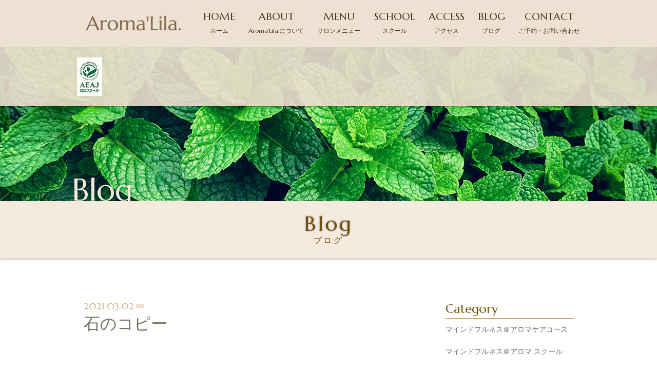

--- FILE ---
content_type: text/html; charset=UTF-8
request_url: https://aromalila.com/%E7%9F%B3%E3%81%AE%E3%82%B3%E3%83%94%E3%83%BC-2/
body_size: 7064
content:
<!DOCTYPE html>
<html dir="ltr" lang="ja">
<head>
<meta charset="UTF-8">
	<meta name="viewport" content="width=1350">
	<meta name="format-detection" content="telephone=no">


<link rel="icon" href="https://aromalila.com/2020/wp-content/themes/025/favicon.ico" type="image/x-icon" />
<link rel="shortcut icon" href="https://aromalila.com/2020/wp-content/themes/025/favicon.png" />

<!--[if lt IE 9]>
<script src="https://aromalila.com/2020/wp-content/themes/025/js/html5.js"></script>
<script src="https://aromalila.com/2020/wp-content/themes/025/js/css3-mediaqueries.js"></script>
<![endif]-->

<link rel="stylesheet" href="https://aromalila.com/2020/wp-content/themes/025/style.css" type="text/css" media="all">
<link href="https://fonts.googleapis.com/css?family=Marcellus" rel="stylesheet">
<script src="https://aromalila.com/2020/wp-content/themes/025/js/jquery.min.js"></script>
<script type="text/javascript" src="https://aromalila.com/2020/wp-content/themes/025/js/slick.js"></script>
<script src="https://aromalila.com/2020/wp-content/themes/025/js/smooth-scroll.js"></script>
<script src="https://code.jquery.com/ui/1.11.4/jquery-ui.min.js"></script>

		<!-- All in One SEO 4.1.0.3 -->
		<title>石のコピー | Aroma'Lila.</title>
		<link rel="canonical" href="https://aromalila.com/%e7%9f%b3%e3%81%ae%e3%82%b3%e3%83%94%e3%83%bc-2/" />
		<meta property="og:site_name" content="Aroma&#039;Lila. |" />
		<meta property="og:type" content="article" />
		<meta property="og:title" content="石のコピー | Aroma&#039;Lila." />
		<meta property="og:url" content="https://aromalila.com/%e7%9f%b3%e3%81%ae%e3%82%b3%e3%83%94%e3%83%bc-2/" />
		<meta property="article:published_time" content="2021-03-02T04:51:25Z" />
		<meta property="article:modified_time" content="2021-03-02T04:51:25Z" />
		<meta name="twitter:card" content="summary" />
		<meta name="twitter:domain" content="aromalila.com" />
		<meta name="twitter:title" content="石のコピー | Aroma&#039;Lila." />
		<meta name="google" content="nositelinkssearchbox" />
		<script type="application/ld+json" class="aioseo-schema">
			{"@context":"https:\/\/schema.org","@graph":[{"@type":"WebSite","@id":"https:\/\/aromalila.com\/#website","url":"https:\/\/aromalila.com\/","name":"Aroma'Lila.","publisher":{"@id":"https:\/\/aromalila.com\/#organization"}},{"@type":"Organization","@id":"https:\/\/aromalila.com\/#organization","name":"Aroma'Lila.","url":"https:\/\/aromalila.com\/"},{"@type":"BreadcrumbList","@id":"https:\/\/aromalila.com\/%e7%9f%b3%e3%81%ae%e3%82%b3%e3%83%94%e3%83%bc-2\/#breadcrumblist","itemListElement":[{"@type":"ListItem","@id":"https:\/\/aromalila.com\/#listItem","position":"1","item":{"@id":"https:\/\/aromalila.com\/#item","name":"\u30db\u30fc\u30e0","description":"\u516b\u738b\u5b50\u5e02\u306e\u30db\u30ea\u30b9\u30c6\u30a3\u30c3\u30af\u30fb\u30a2\u30ed\u30de\u30b5\u30ed\u30f3&\u30b9\u30af\u30fc\u30eb\u3002\u30a2\u30ed\u30de\u30c6\u30e9\u30d4\u30fc\u30fb\u30ea\u30d5\u30ec\u30af\u30bd\u30ed\u30b8\u30fc\u30fb\u30a2\u30ed\u30de\u30db\u30c3\u30c8\u30b9\u30c8\u30fc\u30f3\u30fb\u30a2\u30ed\u30de\u30d5\u30a7\u30a4\u30b7\u30e3\u30eb\u30fb\u30d8\u30c3\u30c9\u30de\u30c3\u30b5\u30fc\u30b8\u30fb\u6574\u4f53\u306a\u3069\u3092\u81ea\u7531\u306b\u7d44\u307f\u5408\u308f\u305b\u305f\u30aa\u30f3\u30ea\u30fc\u30ef\u30f3\u306e\u65bd\u8853\u3067\u3001\u69d8\u3005\u306a\u304a\u60a9\u307f\u3092\u89e3\u6c7a\u3057\u3066\u3044\u307e\u3059\uff01","url":"https:\/\/aromalila.com\/"},"nextItem":"https:\/\/aromalila.com\/%e7%9f%b3%e3%81%ae%e3%82%b3%e3%83%94%e3%83%bc-2\/#listItem"},{"@type":"ListItem","@id":"https:\/\/aromalila.com\/%e7%9f%b3%e3%81%ae%e3%82%b3%e3%83%94%e3%83%bc-2\/#listItem","position":"2","item":{"@id":"https:\/\/aromalila.com\/%e7%9f%b3%e3%81%ae%e3%82%b3%e3%83%94%e3%83%bc-2\/#item","name":"\u77f3\u306e\u30b3\u30d4\u30fc","url":"https:\/\/aromalila.com\/%e7%9f%b3%e3%81%ae%e3%82%b3%e3%83%94%e3%83%bc-2\/"},"previousItem":"https:\/\/aromalila.com\/#listItem"}]},{"@type":"Person","@id":"https:\/\/aromalila.com\/author\/aromalila\/#author","url":"https:\/\/aromalila.com\/author\/aromalila\/","name":"aromalila","image":{"@type":"ImageObject","@id":"https:\/\/aromalila.com\/%e7%9f%b3%e3%81%ae%e3%82%b3%e3%83%94%e3%83%bc-2\/#authorImage","url":"https:\/\/secure.gravatar.com\/avatar\/10cf027668ea378c04d6e8c53e0de4b98004d62e8da3be86781ca6a8dc26d82e?s=96&d=mm&r=g","width":"96","height":"96","caption":"aromalila"}},{"@type":"ItemPage","@id":"https:\/\/aromalila.com\/%e7%9f%b3%e3%81%ae%e3%82%b3%e3%83%94%e3%83%bc-2\/#itempage","url":"https:\/\/aromalila.com\/%e7%9f%b3%e3%81%ae%e3%82%b3%e3%83%94%e3%83%bc-2\/","name":"\u77f3\u306e\u30b3\u30d4\u30fc | Aroma'Lila.","inLanguage":"ja","isPartOf":{"@id":"https:\/\/aromalila.com\/#website"},"breadcrumb":{"@id":"https:\/\/aromalila.com\/%e7%9f%b3%e3%81%ae%e3%82%b3%e3%83%94%e3%83%bc-2\/#breadcrumblist"},"author":"https:\/\/aromalila.com\/%e7%9f%b3%e3%81%ae%e3%82%b3%e3%83%94%e3%83%bc-2\/#author","creator":"https:\/\/aromalila.com\/%e7%9f%b3%e3%81%ae%e3%82%b3%e3%83%94%e3%83%bc-2\/#author","datePublished":"2021-03-02T04:51:25+09:00","dateModified":"2021-03-02T04:51:25+09:00"}]}
		</script>
		<script type="text/javascript" >
			window.ga=window.ga||function(){(ga.q=ga.q||[]).push(arguments)};ga.l=+new Date;
			ga('create', "UA-9500210-3", 'auto');
			ga('send', 'pageview');
		</script>
		<script async src="https://www.google-analytics.com/analytics.js"></script>
		<!-- All in One SEO -->

<link rel="alternate" title="oEmbed (JSON)" type="application/json+oembed" href="https://aromalila.com/wp-json/oembed/1.0/embed?url=https%3A%2F%2Faromalila.com%2F%25e7%259f%25b3%25e3%2581%25ae%25e3%2582%25b3%25e3%2583%2594%25e3%2583%25bc-2%2F" />
<link rel="alternate" title="oEmbed (XML)" type="text/xml+oembed" href="https://aromalila.com/wp-json/oembed/1.0/embed?url=https%3A%2F%2Faromalila.com%2F%25e7%259f%25b3%25e3%2581%25ae%25e3%2582%25b3%25e3%2583%2594%25e3%2583%25bc-2%2F&#038;format=xml" />
<style id='wp-img-auto-sizes-contain-inline-css' type='text/css'>
img:is([sizes=auto i],[sizes^="auto," i]){contain-intrinsic-size:3000px 1500px}
/*# sourceURL=wp-img-auto-sizes-contain-inline-css */
</style>
<style id='wp-block-library-inline-css' type='text/css'>
:root{--wp-block-synced-color:#7a00df;--wp-block-synced-color--rgb:122,0,223;--wp-bound-block-color:var(--wp-block-synced-color);--wp-editor-canvas-background:#ddd;--wp-admin-theme-color:#007cba;--wp-admin-theme-color--rgb:0,124,186;--wp-admin-theme-color-darker-10:#006ba1;--wp-admin-theme-color-darker-10--rgb:0,107,160.5;--wp-admin-theme-color-darker-20:#005a87;--wp-admin-theme-color-darker-20--rgb:0,90,135;--wp-admin-border-width-focus:2px}@media (min-resolution:192dpi){:root{--wp-admin-border-width-focus:1.5px}}.wp-element-button{cursor:pointer}:root .has-very-light-gray-background-color{background-color:#eee}:root .has-very-dark-gray-background-color{background-color:#313131}:root .has-very-light-gray-color{color:#eee}:root .has-very-dark-gray-color{color:#313131}:root .has-vivid-green-cyan-to-vivid-cyan-blue-gradient-background{background:linear-gradient(135deg,#00d084,#0693e3)}:root .has-purple-crush-gradient-background{background:linear-gradient(135deg,#34e2e4,#4721fb 50%,#ab1dfe)}:root .has-hazy-dawn-gradient-background{background:linear-gradient(135deg,#faaca8,#dad0ec)}:root .has-subdued-olive-gradient-background{background:linear-gradient(135deg,#fafae1,#67a671)}:root .has-atomic-cream-gradient-background{background:linear-gradient(135deg,#fdd79a,#004a59)}:root .has-nightshade-gradient-background{background:linear-gradient(135deg,#330968,#31cdcf)}:root .has-midnight-gradient-background{background:linear-gradient(135deg,#020381,#2874fc)}:root{--wp--preset--font-size--normal:16px;--wp--preset--font-size--huge:42px}.has-regular-font-size{font-size:1em}.has-larger-font-size{font-size:2.625em}.has-normal-font-size{font-size:var(--wp--preset--font-size--normal)}.has-huge-font-size{font-size:var(--wp--preset--font-size--huge)}.has-text-align-center{text-align:center}.has-text-align-left{text-align:left}.has-text-align-right{text-align:right}.has-fit-text{white-space:nowrap!important}#end-resizable-editor-section{display:none}.aligncenter{clear:both}.items-justified-left{justify-content:flex-start}.items-justified-center{justify-content:center}.items-justified-right{justify-content:flex-end}.items-justified-space-between{justify-content:space-between}.screen-reader-text{border:0;clip-path:inset(50%);height:1px;margin:-1px;overflow:hidden;padding:0;position:absolute;width:1px;word-wrap:normal!important}.screen-reader-text:focus{background-color:#ddd;clip-path:none;color:#444;display:block;font-size:1em;height:auto;left:5px;line-height:normal;padding:15px 23px 14px;text-decoration:none;top:5px;width:auto;z-index:100000}html :where(.has-border-color){border-style:solid}html :where([style*=border-top-color]){border-top-style:solid}html :where([style*=border-right-color]){border-right-style:solid}html :where([style*=border-bottom-color]){border-bottom-style:solid}html :where([style*=border-left-color]){border-left-style:solid}html :where([style*=border-width]){border-style:solid}html :where([style*=border-top-width]){border-top-style:solid}html :where([style*=border-right-width]){border-right-style:solid}html :where([style*=border-bottom-width]){border-bottom-style:solid}html :where([style*=border-left-width]){border-left-style:solid}html :where(img[class*=wp-image-]){height:auto;max-width:100%}:where(figure){margin:0 0 1em}html :where(.is-position-sticky){--wp-admin--admin-bar--position-offset:var(--wp-admin--admin-bar--height,0px)}@media screen and (max-width:600px){html :where(.is-position-sticky){--wp-admin--admin-bar--position-offset:0px}}
/*wp_block_styles_on_demand_placeholder:6971cc5dbac79*/
/*# sourceURL=wp-block-library-inline-css */
</style>
<style id='classic-theme-styles-inline-css' type='text/css'>
/*! This file is auto-generated */
.wp-block-button__link{color:#fff;background-color:#32373c;border-radius:9999px;box-shadow:none;text-decoration:none;padding:calc(.667em + 2px) calc(1.333em + 2px);font-size:1.125em}.wp-block-file__button{background:#32373c;color:#fff;text-decoration:none}
/*# sourceURL=/wp-includes/css/classic-themes.min.css */
</style>
<link rel='stylesheet' id='wp-pagenavi-css' href='https://aromalila.com/2020/wp-content/plugins/wp-pagenavi/pagenavi-css.css?ver=2.70' type='text/css' media='all' />
<link rel="https://api.w.org/" href="https://aromalila.com/wp-json/" /><link rel="alternate" title="JSON" type="application/json" href="https://aromalila.com/wp-json/wp/v2/media/1025" /><style>
main article.course.f_box.f_res.scroll.active div.col.w45l div.price.gf {
text-align:left !important;
}

</style></head>
<body>
<header class="">
		<section class="gf navigation">
		<nav class="menu f_box f_h_sb f_center f_wrap ">
			<a href="https://aromalila.com/" class="logo"><img src="https://aromalila.com/2020/wp-content/themes/025/img/logo_b.png" alt="Aroma&#039;Lila."></a>
			<a href="https://aromalila.com/">HOME<br><span>ホーム</span></a>
			<a href="https://aromalila.com/about">ABOUT<br><span>Aroma'Lila.について</span></a>
			<a href="https://aromalila.com/menu" >MENU<br><span>サロンメニュー</span></a>
			<a href="https://aromalila.com/2021/02/03/911/" >SCHOOL<br><span>スクール</span></a>
			<a href="https://aromalila.com/access">ACCESS<br><span>アクセス</span></a>
			<a href="https://aromalila.com/blog">BLOG<br><span>ブログ</span></a>
			<a href="https://aromalila.com/contact">CONTACT<br><span>ご予約・お問い合わせ</span></a>
			<a href="https://www.aromakankyo.or.jp/" target="_blank" rel="nofollow noopener"><img src="https://aromalila.com/2020/wp-content/themes/025/img/aeaj_logo_green.jpg" alt="AEAJ認定スクール"></a>
		</nav>
	</section>
	<div class="sp navi">
		<nav class="button f_box">
		<a href="https://aromalila.com/contact" class="gf">CONTACT<br><span>Webからのお問い合わせ</span></a>
			<!--<a href="tel: 090-3543-4557" class="">TEL<br><span>お電話でのお問い合わせ</span></a>-->
			<div class="toggle tc  f_box f_cc">
				<button class="hamburger hamburger--spin" type="button" id="toggle">
					<span class="hamburger-box">
						<span class="hamburger-inner"></span>
					</span>
				</button>
			</div>
		</nav>
	</div>
</header><main>
<section id="kv">
<figure>
	<picture>
	<source media="(min-width: 768px)" srcset="https://aromalila.com/2020/wp-content/themes/025/img/blog/kv.png" alt="">
	<source media="(max-width: 768px)" srcset="https://aromalila.com/2020/wp-content/themes/025/img/blog/kvsp.png" alt="">
	<img src="https://aromalila.com/2020/wp-content/themes/025/img/blog/kvsp.png" alt="">
	</picture>
</figure>
<h2 class="gf f_box f_end">Blog</h2>
</section>
<h2 class="title gf">Blog<br><span>ブログ</span></h2>
<section id="post" class="single">
	<div class="blankx2"></div>
	<article class="f_box f_h_sa f_wrap">
		<div class="col w66 scroll" data-type="up">

	<p class="f_box f_center">
		<span class="date gf">2021.03.02</span><span class="category"></span>
	</p>
	<h1 class="tl">石のコピー</h1>
	<div class="content">
			
	<!-- SEOブログ記事テンプレート -->
	<style>
.tableTtl {
	font-size:18px;
	font-weight:bold;
	margin-bottom:1em;
	margin-top:3em;
}

.tableContents {
	padding:15px;
	background:#eee;
	margin-bottom:30px;
}

.tableContents li {
	margin-bottom:15px;
}

.tableContents li:last-child {
	margin-bottom:0;
}

.tableContents li a {
	text-decoration:underline;
	font-size:14px;
}

.tableContents li a:hover {
	text-decoration:none;
}

.seoTtl01 {
	font-size:20px;
	border-bottom:1px solid #ccc;
	margin-bottom:1em;
	margin-top:3em;
	font-weight:bold;
	text-align:left;
	line-height:1.4  !important;
}

.seoTtl02 {
	padding:10px;
	background:#eee;
	margin-bottom:1em;
	font-weight:bold;
	margin-top:1.5em;
	text-align:left;
}

.seoTtl01 + .seoTtl02 {
	margin-top:0.5em !important;
}

.seoImg {
	margin-bottom:1em;
	max-width:100%;
	height:auto;
}

.seoLinks {
	margin-top:0.5em;
	margin-bottom:2em;
}

.seoLinks a {
	text-decoration:underline;
}

.seoLinks a:hover {
	text-decoration:none;
	font-weight:bold;
}

.seoText {
	word-break: normal;
	word-wrap: break-word;
	line-height:2;
	font-size:14px;
	margin-bottom:1.5em;
	text-align:left;
}

.seoText  b {
	font-weight:bold;
}

.seoBlockH3 {
	padding-left:2.5em;
}

#seoAnchor {
	padding-top:100px;
	margin-top:-100px;
}

@media screen and (max-width: 770px) {
	.tableTtl {
	font-size:16px;
	}
	
	.tableContents li a {
	font-size:13px;
	font-weight:bold;
	}

	.seoTtl01 {
	font-size:16px;
	}
	
	.seoText {
	word-break: normal;
	word-wrap: break-word;
	
	line-height:2;
	font-size:14px;
}

	.seoBlockH3 {
	padding-left:0.5em;
	}
	
	.tableContents .seoBlockH3 a {
		font-weight:normal;
	}
}
</style>





	<!-- SEOブログ記事テンプレート -->
	
	</div>
			<div class="snsWrap">
				<div class="snsWrapTtl"><span class="en">SHARE</span><br>シェアする</div>
				[addtoany]			</div>

			<div class="blankx2"></div>

			<div class="single_paging f_box f_h_sb">
							
										&nbsp;
			
						</div>
			<div class="blank"></div>
			<div class="f_box f_h_center">
				<a href="https://aromalila.com/blog/" class="btn main opp">ブログ一覧へ戻る</a>
			</div>
			<div class="blankx2"></div>
		</div>
		<div class="side col w25 scroll" data-type="up">
			<div id="category">
				<h3 class="gf">Category</h3>
<ul>
<li>
<a href="https://aromalila.com/category/aroma/" class="f_box trans">
マインドフルネス＠アロマケアコース</a></li>
<li>
<a href="https://aromalila.com/category/school/" class="f_box trans">
マインドフルネス＠アロマ スクール</a></li>
<li>
<a href="https://aromalila.com/category/option/" class="f_box trans">
オーダーメイド施術/オプションメニュー</a></li>
<li>
<a href="https://aromalila.com/category/%e3%81%9d%e3%81%ae%e4%bb%96%e3%81%ae%e3%83%a1%e3%83%8b%e3%83%a5%e3%83%bc/" class="f_box trans">
その他のメニュー</a></li>
<li>
<a href="https://aromalila.com/category/aeaj/" class="f_box trans">
日本アロマ環境協会(AEAJ)認定教室</a></li>
<li>
<a href="https://aromalila.com/category/profile/" class="f_box trans">
プロフィール</a></li>
<li>
<a href="https://aromalila.com/category/menopause/" class="f_box trans">
更年期・スローエイジング</a></li>
<li>
<a href="https://aromalila.com/category/cold/" class="f_box trans">
冷え・むくみ</a></li>
<li>
<a href="https://aromalila.com/category/anxiety/" class="f_box trans">
心の不安・イライラ</a></li>
<li>
<a href="https://aromalila.com/category/essentialoil/" class="f_box trans">
精油のこと</a></li>
<li>
<a href="https://aromalila.com/category/natural/" class="f_box trans">
ナチュラルビューティースタイル</a></li>
<li>
<a href="https://aromalila.com/category/selfcare/" class="f_box trans">
セルフケア</a></li>
<li>
<a href="https://aromalila.com/category/news/" class="f_box trans">
お知らせ</a></li>
<li>
<a href="https://aromalila.com/category/campaign/" class="f_box trans">
キャンペーン</a></li>
<li>
<a href="https://aromalila.com/category/blog/" class="f_box trans">
ブログ</a></li>
<li>
<a href="https://aromalila.com/category/voice/" class="f_box trans">
お客様の声</a></li>
</ul>			</div>
			<div class="blank"></div>
			<div id="recent">
				<h3 class="gf">New Article</h3>
<ul>
		<li>
		<a href="https://aromalila.com/2021/02/03/%e3%83%9e%e3%82%a4%e3%83%b3%e3%83%89%e3%83%95%e3%83%ab%e3%83%8d%e3%82%b9%ef%bc%a0%e3%82%a2%e3%83%ad%e3%83%9e%e3%82%b1%e3%82%a2%e3%82%b3%e3%83%bc%e3%82%b9%e3%80%80%e8%a9%b3%e7%b4%b0/" class="f_box f_column">
			<p class="f_box f_center"><span class="date gf">2021.02.03</span><span class="category">マインドフルネス＠アロマケアコース</span></p>
			<p>マインドフルネス＠アロマケア コース</p>
		</a>
	</li>
		<li>
		<a href="https://aromalila.com/2025/05/21/aeaj%e8%aa%8d%e5%ae%9a%e3%82%a2%e3%83%ad%e3%83%9e%e3%83%86%e3%83%a9%e3%83%94%e3%83%bc%e3%82%a4%e3%83%b3%e3%82%b9%e3%83%88%e3%83%a9%e3%82%af%e3%82%bf%e3%83%bc%e3%83%bb%e3%82%a2%e3%83%ad%e3%83%9e/" class="f_box f_column">
			<p class="f_box f_center"><span class="date gf">2025.05.21</span><span class="category">日本アロマ環境協会(AEAJ)認定教室</span></p>
			<p>AEAJ認定アロマテラピーインストラクター・アロマセラピスト共通学科試験を目指す方へ</p>
		</a>
	</li>
		<li>
		<a href="https://aromalila.com/2023/10/30/%e7%a7%bb%e8%bb%a2%e3%81%ae%e3%81%8a%e7%9f%a5%e3%82%89%e3%81%9b__trashed/" class="f_box f_column">
			<p class="f_box f_center"><span class="date gf">2023.10.30</span><span class="category">ブログ</span></p>
			<p>移転のお知らせ</p>
		</a>
	</li>
		<li>
		<a href="https://aromalila.com/2022/04/28/%e3%83%9e%e3%82%bf%e3%83%8b%e3%83%86%e3%82%a3%e3%83%bc/" class="f_box f_column">
			<p class="f_box f_center"><span class="date gf">2022.04.28</span><span class="category">その他のメニュー</span></p>
			<p>マタニティー</p>
		</a>
	</li>
		</ul>			</div>
			<!-- 月別アーカイブ
			<div class="blank"></div>
			<div id="archive">
							</div>
			-->
		</div>
	</article>
</section>
<div class="blankx2"></div>
</main>
<div class="tr pageTop">
	<a href="#toTop" class="toTop"><img src="https://aromalila.com/2020/wp-content/themes/025/img/toTop.png"  alt=""></a>
</div>

<script type="text/javascript" src="https://aromalila.com/2020/wp-content/themes/025/js/script.js"></script>

<!-- Footer CTA -->
<div id="cta" class="scroll" data-type="up">
<section class="cta">
	<article class="tc white min">
	<div class="blank"></div>
		<h3>ご予約・お問い合わせ</h3>
		<p>ご予約・お問い合わせは<br class="sp">コンタクトフォームより承ります。<br />
		</p>
		
		<div class="blank"></div>
		<article class="f_box f_cc">
			<a href="https://aromalila.com/contact" class="btn main w">CONTACT &gt;</a>
		</article>
	<div class="blankx2"></div>
	</article>
</section></div>
<footer >
<section class="f_box f_cc">
	<nav class="menu f_box f_wrap min"><p>|</p>
		<a href="https://aromalila.com/"><span class="gf sp">HOME<br></span>ホーム</a><p>|</p>
		<a href="https://aromalila.com/about"><span class="gf sp">ABOUT<br></span>Aroma'Lila.について</a><p>|</p>
		<a href="https://aromalila.com/menu"><span class="gf sp">MENU<br></span>サロンメニュー</a><p>|</p>
		<a href="https://aromalila.com/2021/02/03/911/"><span class="gf sp">SCHOOL<br></span>スクール</a><p>|</p>
		<a href="https://aromalila.com/access"><span class="gf sp">ACCESS<br></span>アクセス</a><p>|</p>
		<a href="https://aromalila.com/blog"><span class="gf sp">BLOG<br></span>ブログ</a><p>|</p>
		<a href="https://aromalila.com/contact"><span class="gf sp">CONTACT<br></span>ご予約・お問い合わせ</a><p>|</p>
	</nav>
</section>
<div class="blank"></div>
<section>
	<article class="f_box f_res f_center f_end">
		<div class="tc col">
			<img src="https://aromalila.com/2020/wp-content/themes/025/img/logo_b.png" width="130" alt="Aroma&#039;Lila.">
		</div>
		<address class=" col w65 f_box">
			<div class="access w50 col">
				<p>〒193-0834　東京都八王子市東浅川町
			</div>
			<div class="bannerWrap w50">
				<a href="https://www.aromakankyo.or.jp/" target="_blank" rel="nofollow noopener"><img src="https://aromalila.com/2020/wp-content/themes/025/img/banner.jpg" alt="AEAJ認定スクール"></a>
			</div>
		</address>
		<div class="tc social col w15 order_top">
			<a href="https://www.instagram.com/aroma.lila/" target="_blank" class="instagram">
			</a><a href="https://www.facebook.com/satsuki.k.takagi" target="_blank" class="facebook">
			</a>			
		</div>
	</article>
	<p class="copy">&copy; 2020 Aroma'Lila.</p>
</section>
</footer>
<script type="speculationrules">
{"prefetch":[{"source":"document","where":{"and":[{"href_matches":"/*"},{"not":{"href_matches":["/2020/wp-*.php","/2020/wp-admin/*","/2020/wp-content/uploads/*","/2020/wp-content/*","/2020/wp-content/plugins/*","/2020/wp-content/themes/025/*","/*\\?(.+)"]}},{"not":{"selector_matches":"a[rel~=\"nofollow\"]"}},{"not":{"selector_matches":".no-prefetch, .no-prefetch a"}}]},"eagerness":"conservative"}]}
</script>
</body>
</html>

--- FILE ---
content_type: text/css
request_url: https://aromalila.com/2020/wp-content/themes/025/style.css
body_size: 10448
content:
@charset "utf-8";
/*
Theme Name: リラクゼーション
Theme URI: http://wordpress.org/
Description: リラクゼーション
Author: リラクゼーション
Version: 1.0
License: GNU General Public License
License URI: license.txt
Tags: リラクゼーション
*/
@import url("css/sanitize.css");
@import url("css/hamburgers.css");
@import url("css/icon.css");
@import url("css/slick.css");
:root {
	font-size:62.5%;
	color:#736d5f;
	background:#ffffff;
}
* {
	margin:0;
	padding: 0;
	outline:none;
	-webkit-tap-highlight-color: rgba(255,255,255,0.5);
}
html,body{
	font-size: 14px;
	font-size: 1.4rem;
	width: 100%;
	overflow-x:hidden;
}
body {
	font-family: '游ゴシック体', 'Yu Gothic',  'メイリオ', 'Meiryo', 'ヒラギノ角ゴシック Pro', 'Hiragino Kaku Gothic Pro',  'Osaka', 'ＭＳ Ｐゴシック', 'MS PGothic', 'sans-serif';
	line-height: 180%;
}
.min {
	font-family:"Times New Roman", "游明朝", YuMincho, "ヒラギノ明朝 ProN W3", "Hiragino Mincho ProN", "HG明朝E", "ＭＳ Ｐ明朝", "ＭＳ 明朝", serif;
}
.gf {
	letter-spacing:0em;
	font-family: 'Marcellus', 'sans-serif','游ゴシック体', 'Yu Gothic',  'メイリオ', 'Meiryo', 'ヒラギノ角ゴシック Pro', 'Hiragino Kaku Gothic Pro',  'Osaka', 'ＭＳ Ｐゴシック', 'MS PGothic';
}
/*****************************************************************************
common
*****************************************************************************/
.none {
	display:none;
}
a {
	text-decoration: none;
	color:inherit;
	cursor:pointer;
}
figure {
	margin:0;
}
li {
	list-style: none;
}
h1,h2,h3{
	position:relative;
	text-align:center;
	font-weight:normal;
	line-height:150%;
	margin:0;
}
hr {
	border:none;
	border-top:1px solid #dedede;
}
address {
	font-size:12px;
	font-size:1.2rem;
	font-style:normal;
	line-height:160%;
	width:100%;
	padding:1em 0;
}
address p {
	color:#383838;
}
.stress {
	color:#6e4e0a;
}
.shadow{
	box-shadow:0px 1px 1px 1px rgba(30,30,30,0.2);
}
.white {
	color:#ffffff;
}
.grd {
}
.col {
	height:auto;
}
.bold {
	font-weight: bold;
}
.tc {
	text-align:center;
}
.tl {
	text-align:left;
}
.tr {
	text-align:right;
}
.ib {
	display:inline-block;
}
.f_cc {
	display:-webkit-box;
	display:-ms-flexbox;
	display: -webkit-flex;
	display:flex;
	-webkit-box-pack: justify;
	-ms-flex-pack: justify;
	-webkit-justify-content: center;
	justify-content: center;
	-webkit-align-items: center;
	-ms-flex-align: center;
	align-items: center;
}
.none {
	display:none;
}
.f_box {
	display:-webkit-box;
	display:-ms-flexbox;
	display: -webkit-flex;
	display:flex;
}
.lh100 {
	line-height:100%;
}
.mr1 {
	margin-right:1em;
}
.mr2 {
	margin-right:2em;
}
.mb1 {
	margin-bottom:1em;
}
.mt1 {
	margin-top:1em;
}
.ma {
	margin-left:auto;
	margin-right:auto;
}
span.tri {
	display:block;
	-webkit-transform:scale(0.6) rotate(90deg);
			transform:scale(0.6) rotate(90deg);
}
/*****************************************************************************
button gimic
*****************************************************************************/
.btn.main  {
	display:block;
	position:relative;
	padding:0.5em;
	color:#ffffff;
	text-align:center;
	-webkit-transition:all 0.1s ease-in-out;
	-ms-transition:all 0.1s ease-in-out;
			transition:all 0.1s ease-in-out;
	max-width:300px;
	width:100%;
	box-shadow: 0 0 0 1px #ffffff, 0 0 0 4px #876a49;
	background: #876a49;
	margin:0 0.5em;
}
.btn.main.w {
	font-size:18px;
	font-size:1.8rem;
	color:#876a49;
	box-shadow: 0 0 0 1px #876a49, 0 0 0 4px #ffffff;
	background: #ffffff;
	margin:0;
}
.btn.main.b {
	color:#ffffff;
	background: #00479d;
}
.btn.main:hover, a.btn.main.opp:hover {
	opacity:0.6;
}
.btn.main:hover:after, a.btn.main.opp:hover:after {
	color:#ffffff;
}
.btn.main.blog {
	width:100%;
}

.btn.main.contact {
	margin:0 0.5em;
}

.toTop {
	position:fixed;
	width:60px;
	height:60px;
	z-index:99;
	display:none;
	text-align:center;
}
.toTop span {
	display:block;
	line-height:200%;
	-webkit-transform:rotate(-90deg) scaleX(0.5);
	transform:rotate(-90deg) scaleX(0.5);
	margin-right:3px;
}

.toTop {
	right:4em;
	bottom:5em;
}
@media screen and (max-width:768px){
	.toTop {
		right:1em;
	}
	.toTop	img {
		width:inherit;
	}
	.toTop.fix {
		position:absolute;
		bottom:1em;
	}
	.pageTop {
		position: relative;
		padding: 60px 0 0;
	}
	.btn.main.lead {
		margin:0 auto;
	}
}
/*****************************************************************************
	Header
*****************************************************************************/
header {
	width:100%;
	background:#ffffff;
}
header h1 {
	line-height:100%;
}
header .kv h1{
	position:absolute;
	left:0;
	top:0;
	width:100%;
	z-index:3;
	padding-top:1em;
}

@media screen and (max-width:768px) {
	header {
		padding:0;
		width:100%;
		z-index:100;
	}
	header .tel {
		width:65px;
		height:65px;
		background:#ef9595;
		padding:0;
	}
	header .toggle {
		width:65px;
		height:65px;
	}
	header section , header section article {
		height:100%;
		padding:0;
	}
	header .kv h1 img {
		max-width:220px;/*D250px*/
	}
	header .sp.navi {
		width:100%;
		position:fixed;
		bottom:0;
		left:0;
		z-index:100;
		background:#6e4e0a;
		height:65px;
	}
}
@media screen and (min-width:769px) {
	header {
		min-width:768px;
	}

	header nav > article {
		max-width:1000px;
		margin:0 auto;
		position:relative;
	}
	header nav {
		width:1000px;
		margin:0 auto;
	}
	header navigation {
		width:100%;
		position:relative;
	}
	header .navigation.active {
		width:100%;
		position:fixed;
		top:0;
		left:0;
		z-index:100;
	}
	/*D追記*/
	header .kv h1 img {
		max-width:300px;/*240px*/
	}
}

/*****************************************************************************
	Navigation / MENU
*****************************************************************************/
nav.menu {
	color:#4b351b;
}

/* SP Navigation */
@media screen and (max-width:768px){
	nav.menu {
		width:100%;
	}
	header nav.menu {
		position:fixed;
		left:0;
		bottom:0;
		z-index:99;
		background:#e8d7c7;
		color:#4b351b;
		line-height:150%;
	}
	nav.menu span {
		font-size: 12px;
		font-size: 1.2rem;
		line-height:100%;
	}
	nav.menu span.sp {
		font-size: 22px;
		font-size: 2.2rem;
	}
	header nav.menu {
		-webkit-transform:translate3d(0, 100%, 0) ;
				transform:translate3d(0, 100%, 0) ;
		/*-webkit-transform-origin:100% 0;
		-webkit-transform:scale3d(0, 1, 1) ;
				transform:scale3d(0, 1, 1) ;*/
	}
	header nav.menu.active {
		-webkit-transform:translate3d(0 , -65px, 0) ;
				transform:translate3d(0 , -65px, 0) ;
	}
	footer nav.menu a {
		font-size:12px;
		font-size:1.2rem;
	}
	nav.menu a{
		font-size: 22px;
		font-size: 2.2rem;
		display:block;
		width:100%;
		position:relative;
		padding:0.5em 0 0.5em 2em;
		border-top: 1px solid #4b351b;
	}
	footer nav.menu a {
		border:none;
		padding:1.5em 0 1.5em 2em;
		border-bottom: 1px solid #4b351b;
		line-height:150%;
	}
	nav.menu a.active, nav.menu a:hover{
		background:#dbc4a8;
		color:#ffffff;
	}
	nav.button a {
		padding:0.8em 0;
		color:#ffffff;
		flex-grow:1;
		text-align:center;
		font-size:18px;
		font-size:1.8rem;
		line-height:100%;
	}
	nav.button a span {
		font-size:10px;
		font-size:1.0rem;
	}
	nav.button a {
		border-right: 2px solid #ffffff;
	}
	nav.menu p {
		display:none;
	}
	header nav.menu .logo {
		display:none !important;
	}
}
/* PC Navigation */
@media screen and (min-width:769px){
	header nav .logo img {
		max-height:74px;/*D70px*/
	}
	header.home nav .logo {
		display:none;
	}
	nav.menu a{
		text-align:center;
		font-size:20px;
		font-size:2.0rem;
	}
	nav.menu a span{
		font-size:0.6em;
	}
	nav.menu a {
		padding:0.5em 1em;
	}
	.navigation.active nav.menu a:not(:first-child) {
		padding:1em .5em;
	}
	footer nav.menu a {
		font-size:14px;
		font-size:1.4rem;
		padding:0 2em;
	}
	nav.menu a:hover {
		color:#ffffff;
	}
	footer nav {
		margin-top:1em;
	}
	footer nav a {
		padding:0.2em 2.7em;
	}
	footer nav.menu a:hover {
		background:rgba(210, 190, 162, 0.5);
	}
}

/*****************************************************************************
	Key Visual
*****************************************************************************/
#kv img{
	width:100%;
}
#kv {
	position:relative;
	z-index:2;
}
#kv > h2 {
	width:100%;
	height:100%;
	margin:-0.7em auto 0 auto;
	text-align:left;
	color:#f4eadd;
	line-height:70%;
	width:1000px;
	font-size:60px;
	font-size:6.0rem;
	z-index:10;
}
#kv.index picture div{
	position:absolute;
	width:100%;
	max-height:800px;
	height:100%;
	z-index:5;
}
#kv.index h2 {
	width:100%;
	max-width:1000px;
	color:#ffffff;
	text-align:center;
	margin:0 auto;
	font-size:20px;
	font-size:2.0rem;
	letter-spacing:0.2em;
	line-height:200%;
}
@media screen and (max-width:768px){
	#kv.index h2 {
		font-size:16px;
		font-size:1.6rem;
	}
	#kv > h2 {
		width:100%;
		font-size:40px;
		font-size:4.0rem;
	}
}

/*****************************************************************************
icon
*****************************************************************************/
.social {
	color: #6b4e22;
	font-size:36px;
	font-size:3.6rem;
}
.social a {
	position: relative;
	margin: auto 0.5rem;
	width: 36px;
	height: 36px;
	background-color: #6b4e22;
	display: inline-block;
	background-repeat: no-repeat;
	background-position: center center;
	background-size: 1.7rem;
}
.social a.twitter {
	background-image: url("./img/sns/twitter.png");
}
.social a.facebook {
	background-image: url("./img/sns/facebook.png");
}
.social a.instagram {
	background-image: url("./img/sns/instagram.png");
}
.social a.youtube {
	background-image: url("./img/sns/youtube.png");
}
.social img {
	max-width: 2rem;
/* 	margin-top: 0.7rem; */
}
/*****************************************************************************
	Map
*****************************************************************************/
.gmap {
	position:relative;
	width: 100%;
	height: 250px;
}
.gmap.index {
	height: 300px;
}
.gmap+a {
	display:block;
	padding:1em 2em;
	text-align:center;
	font-size:12px;
	font-size:1.2rem;
	margin:0 auto;
}
/*****************************************************************************
	Section / Article
*****************************************************************************/
section {
	position:relative;
}
section > article {
	width:100%;
	max-width:1000px;
	margin:0 auto;
}
article.concept > div{
	padding:4.5em 0;
}
article.concept > div.grd-r, article.concept > div.grd-l  {
	background:#ffffff;
}
article.course > div{
	padding:1.5em 0 0 0;
}
article.concept > div.grd-r::before {
content:"";
position:absolute;
z-index:-1;
right:25%;
top:0;
width:25%;
height:100%;
background: -moz-linear-gradient(left, rgba(255,255,255,1) 0%, rgba(255,255,255,0.9) 25%, rgba(255,255,255,0.9) 26%, rgba(255,255,255,0) 100%);
background: -webkit-linear-gradient(left, rgba(255,255,255,1) 0%,rgba(255,255,255,0.9) 25%,rgba(255,255,255,0.9) 26%,rgba(255,255,255,0) 100%);
background: linear-gradient(to right, rgba(255,255,255,1) 0%,rgba(255,255,255,0.9) 25%,rgba(255,255,255,0.9) 26%,rgba(255,255,255,0) 100%);
filter: progid:DXImageTransform.Microsoft.gradient( startColorstr='#ffffff', endColorstr='#00ffffff',GradientType=1 );
}
article.concept > div.grd-l::before {
content:"";
position:absolute;
z-index:-1;
left:25%;
top:0;
width:25%;
height:100%;
background: -moz-linear-gradient(left, rgba(255,255,255,0) 0%, rgba(255,255,255,0.9) 75%, rgba(255,255,255,0.9) 76%, rgba(255,255,255,1) 100%);
background: -webkit-linear-gradient(left, rgba(255,255,255,0) 0%,rgba(255,255,255,0.9) 75%,rgba(255,255,255,0.9) 26%,rgba(255,255,255,1) 100%);
background: linear-gradient(to right, rgba(255,255,255,0) 0%,rgba(255,255,255,0.9) 75%,rgba(255,255,255,0.9) 76%,rgba(255,255,255,1) 100%);
filter: progid:DXImageTransform.Microsoft.gradient( startColorstr='#00ffffff', endColorstr='#ffffff',GradientType=1 );
}

	div.lead {
		text-align: center;
	}
@media screen and (min-width:769px){
	main{
		padding-top:92px;
	}
	section > article.sub {
		width:940px;
		margin:0 auto;
	}
	article.lead {
		width:1280px;
		max-width:1280px;
		margin: auto;
	}
	section > article.course {
		margin-bottom: 80px;
	}
}
@media screen and (max-width:768px){
	section > article {
		width:100% !important;
		padding:0 1.2em;
	}
	article.lead {
		margin: auto;
		padding :0;
	}
	section.home {
		position:relative;
		margin-top:50px;
		height:auto;
	}
	article.concept > div.grd-l::before, article.concept > div.grd-r::before {
		content:none;
	}
	article.concept > div{
		padding:0;
	}
	article.about.concept p{
		margin-bottom:2em;
	}
	section > article.course {
		margin-bottom: 40px;
	}
}
/*****************************************************************************
	background
*****************************************************************************/
.bg_beige {
	background:#efede4;
}
.bg_sky {
	background:#e9f1f9;
}
.cta {
	background: url("./img/bg_footer.png") center center / cover no-repeat;
}
.navigation {
	position:relative;
	z-index:10;
	background: rgba(235, 222, 207, 0.9);
	box-shadow: 0px 0px 5px rgba(0,0,0,0.5);
}

@media screen and (max-width:768px){
	.bg_lead_sp {
		width:100%;
		min-height:225px;
		background: url("./img/top/top_bg_01_sp.png") center top / cover no-repeat;
	}
	#about .bg_01sp {
		background: url("./img/about/01.png") center top / 100% auto no-repeat;
	}
	#about .bg_02sp {
		background: url("./img/about/02.png") center top / 100% auto no-repeat;
	}
	#about .bg_03sp {
		background: url("./img/about/03.png") center top / 100% auto no-repeat;
	}
}
@media screen and (min-width:769px){
	.bg_lead {
		background: url("./img/top/top_bg_01.png") right top / auto 100% no-repeat;
	}
	#about .bg_01 {
		background: url("./img/about/01.png") left top / auto 100% no-repeat;
	}
	#about .bg_02 {
		background: url("./img/about/02.png") right top / auto 100% no-repeat;
	}
	#about .bg_03 {
		background: url("./img/about/03.png") left top / auto 100% no-repeat;
	}
}
/*****************************************************************************
	Title Decoration
*****************************************************************************/
h2 {
	font-size:40px;
	font-size:4.0rem;
}
h2.title {
	letter-spacing:0.1em;
	line-height:120%;
	background:#f4eadd;
	padding:0.5em;
	color:#6e4e0a;
	text-shadow: 0 0 3px rgba(0, 0, 0, 0.5);
	box-shadow: 0 0 5px rgba(0,0,0,0.5);
	z-index:1;
}
h2.title.nobg {
	background:none;
	box-shadow:none;
}
h2.title span {
	letter-spacing:0.2em;
	display:block;
	margin-top:-1em;
	margin-bottom:-0.5em;
	font-size:0.4em;
	text-shadow: none;
}
h2.lead {
	position:relative;
	z-index:1;
	letter-spacing:0.1em;
	line-height:120%;
	color:#6e4e0a;
	text-shadow: 0 0 3px rgba(0, 0, 0, 0.5);
	text-align:left;
}
h2.box {
	font-size:32px;
	font-size:3.2rem;
	line-height:200%;
	text-shadow: 1px 1px 5px rgba(0, 0, 0, 0.5);
	box-shadow: none;
}
h2.box.l {
	left:0;
}
h2.box.r {
	right:0;
}

h3.lead {
	font-size:18px;
	font-size:1.8rem;
	color:#6e4e0a;
	padding:0 0 0.8em 0;
	text-align:left;
}
h3.lead+p {
	text-align:right;
	color:#6e4e0a;
	padding-bottom:1em;
	border-bottom:1px solid #cfc8b8;
	margin-bottom:1em;
}
h3.lead.border {
	border-bottom:1px solid #cfc8b8;
	margin-bottom:1em;
}
h3.lead.border+div {
	padding:0 0.5em 0.5em 0.5em;
}
h3.title {
	text-align:left;
	font-size: 24px;
	font-size: 2.4rem;
	color:#6e4e0a;
	font-weight:bold;
	line-height:130%;
	margin-bottom:0.5em;
}

h4 {
	font-size:20px;
	font-size:2.0rem;
	color:#00b7ee;
	padding:0.5em 0;
}
@media screen and (max-width:768px){
	h2.title {
		font-size:26px;
		font-size:2.6rem;
		line-height:140%;
	}
	h2.box {
		width:100%;
		padding:0.5em 0;
		line-height:160%;
	}
}
@media screen and (min-width:769px){
	h2.box {
		top:1.5em;
		width:520px;
		padding:1.5em;
	}
	h2.box {
		position:absolute;
	}
}

/*****************************************************************************
	ul / dl
*****************************************************************************/
dl.access dt {
	max-width:30%;
	min-width:100px;
	padding-right:0.5em;
	font-weight:bold;
}
dl.access dd {
	max-width:100%;
	width:70%;
}
dl.access dt:nth-child(1), dl.access dd:nth-child(2) {
	padding-top:0;
	border-top:none;
}
dl.staff dt{
	font-size:20px;
	font-size:2.0rem;
	font-weight:bold;
	border-bottom: 1px solid #cfa972;
	padding-bottom:0.4em;
	margin-bottom:0.4em;
	
}
dl.staff > dd.name {
	font-size:30px;
	font-size:3.0rem;
	padding:0.2em 0 0.3em 0;
	margin-bottom:0.5em;
}
dl.staff > dd {
	margin-bottom:1.5em;
}
#blog ul li {
	border-bottom: 1px solid #cfa972;
	padding-bottom:1em;
	margin-bottom:1em;
}
@media screen and (min-width:769px){
	dl.access dt, dl.access dd {
		padding:0.5em 1em 0.5em 0;
	}
}
@media screen and (max-width:768px){
	dl.access dt {
		max-width:unset;
		min-width:unset;
		width: 100%;
	}
	dl.access dd {
		max-width:unset;
		min-width:unset;
		width: 100%;
	}
}
/*****************************************************************************
	figure
*****************************************************************************/

figure {
	position:relative;
	overflow:hidden;
	text-align:center;
}
figure.lead  {
	margin-bottom:1em;
}
figure.lead {
	min-height:200px;
}
figure.staff {
	width:316px;
	height:316px;
	border:2px solid #ebdecf;
	margin-bottom:2em;
}
figure.facility {
	min-height:300px;
	margin-bottom:2em;
}
figure.facility figcaption {
	position:absolute;
	color:#ffffff;
	left:0em;
	bottom:0em;
	z-index:2;
	background:rgba(30,10,10,0.7);
	padding:0.5em 0.8em;
	width:100%;
	text-align:left;
}
figure.menu, figure.access {
}
figure.blog {
	height:178px;
}

figure.blog.index {
	min-width: 75px;
	width: 75px;
	height: 75px;
	margin-right: 0.5em;
}
figure img {
	max-width:100%;
	height:auto;
}
@media screen and (max-width:768px){
	figure {
		width:100%;
	}
	figure img{
		width:100%;
		height:auto;
	}
	figure.blog.index {
		min-width: 110px;
		width: 110px;
		height: 110px;
	}
	figure.concept {
		min-height:150px;
		margin-bottom:1em;
	}
	figure.access {
		margin-bottom:1em;
	}
}

/* Image Fill Gray */
figure:after , source:after{
	/* use copy
	content:"";
	*/
	position:absolute;
	z-index:1;
	left:0;
	top:0;
	width:100%;
	height:100%;
	background:#9a9a9a;
}

/*
.cta, .para{
	background-image:none !important;
	background:#9a9a9a;
}
#about .bg_01,  #about .bg_03, #about .bg_01_sp,  #about .bg_03_sp {
background: -moz-linear-gradient(left, rgba(140,140,140,1) 0%, rgba(255,255,255,1) 60%, rgba(255,255,255,1) 100%);
background: -webkit-linear-gradient(left, rgba(140,140,140,1) 0%,rgba(255,255,255,1) 60%,rgba(255,255,255,1) 100%);
background: linear-gradient(to right, rgba(140,140,140,1) 0%,rgba(255,255,255,1) 60%,rgba(255,255,255,1) 100%);
}
#about .bg_02, #about .bg_02_sp {
background: -moz-linear-gradient(right, rgba(140,140,140,1) 0%, rgba(255,255,255,1) 60%, rgba(255,255,255,1) 100%);
background: -webkit-linear-gradient(right, rgba(140,140,140,1) 0%,rgba(255,255,255,1) 60%,rgba(255,255,255,1) 100%);
background: linear-gradient(to left, rgba(140,140,140,1) 0%,rgba(255,255,255,1) 60%,rgba(255,255,255,1) 100%);
}
*/

figure.aStaff1 {
	background: url("./img/about/staff_01.png") center top / cover no-repeat;
}
figure.aStaff2 {
	background: url("./img/about/staff_02.png") center top / cover no-repeat;
}
figure.aStaff3 {
	background: url("./img/about/staff_03.png") center top / cover no-repeat;
}

figure.aFac1 {
	background: url("./img/about/fac_01.png") center center /cover no-repeat;
}
figure.aFac2 {
	background: url("./img/about/fac_02.png") center center /cover no-repeat;
}
figure.aFac3 {
	background: url("./img/about/fac_03.png") center center /cover no-repeat;
}
figure.aFac4 {
	background: url("./img/about/fac_04.png") center center /cover no-repeat;
}
figure.aFac5 {
	background: url("./img/about/fac_05.png") center center /cover no-repeat;
}
figure.aFac6 {
	background: url("./img/about/fac_06.png") center center /cover no-repeat;
}
/*****************************************************************************
	index
*****************************************************************************/
figure.lead+p {
	color:#d2c7af;
}
p > .date {
	color:#cfa972;
	font-size:18px;
	font-size:1.8rem;
	padding:0
}
p > .category {
	color:#ab9e6f;
	background:#ebdecf;
	font-size:0.6em;
	padding:0.4em 1em;
	line-height:100%;
	margin-left:0.5em;
}
figure.iMenu1 {
	background: url("./img/top/top_img_03.png") center center / cover no-repeat;
}
figure.iMenu2 {
	background: url("./img/top/top_img_04.png") center center / cover no-repeat;
}
figure.iMenu3 {
	background: url("./img/top/top_img_05.png") center center / cover no-repeat;
}

/*****************************************************************************
	Under
*****************************************************************************/
.eng {
	color:#d2c7af;
}
.price {
	text-align:right;
	font-size:16px;
	font-size:1.6rem;
}
/*****************************************************************************
	cta
*****************************************************************************/
	.cta h3 {
		font-size:32px;
		font-size:3.2rem;
	}
	.cta h3+p {
		font-size:18px;
		font-size:1.8rem;
		padding-bottom:2em;
	}
	.cta .tel {
		display:inline-block;
		padding-top:0.5em;
		border-top:1px solid #ffffff;
		font-size:48px;
		font-size:4.8rem;
	}
	.cta .tel span {
		font-size:0.7em;
	}
	
@media screen and (max-width:768px){
	.cta h3 {
		font-size:24px;
		font-size:2.4rem;
	}
	.cta h3+p {
		font-size:14px;
		font-size:1.4rem;
	}
	.cta .tel {
		font-size:24px;
		font-size:2.4rem;
		display:block;
		padding:0.5em;
		color:#4b351b;
		text-align:center;
		max-width:300px;
		width:100%;
		border:none;
		box-shadow: 0 0 0 1px #4b351b, 0 0 0 4px #ebdecf;
		background: #ebdecf;
		margin: 0 auto;
		letter-spacing: 0.1em;
	}
}
/*****************************************************************************
	footer
*****************************************************************************/
footer {
	color:#4b351b;
	background:#faf0e2;
}
p.copy {
	background:#d2bea2;
	color:#ffffff;
	padding:0.5em 0;
	text-align:center;
}
@media screen and (max-width:768px){
	footer .social {
		margin-bottom:0.5em;
	}
	p.copy {
		margin:0 0 65px 0;
	}
}
@media screen and (min-width:769px){
	p.copy {
		margin-top:2em;
	}
}
/******************************************************************************
	Post
******************************************************************************/
#post .list a {
	display:block;
	border:1px solid #ffffff;
	margin-bottom:1em;
}
#post .list a:hover {
	border:1px solid #f4eadd;
	background:rgba(244, 234, 221,0.3);
}
#post p.tl {
	height:3em;
}
#post .list a {
    width: 310px;
    height: auto;
}
@media screen and (min-width: 769px) {
	#post .list a:not(:nth-of-type(2n)) {
	    margin-right: 0.9em;
	}
}
@media screen and (max-width: 768px) {
	#post .list a {
	    width: 100%;
	    height: auto;
	}
}

/* #post .side */

#post .side h3 {
	font-size:24px;
	font-size:2.4rem;
	text-align:left;
	color:#6e4e0a;
	border-bottom:2px solid #cfa972;
}
#post .side li a:hover {
	background:rgba(244, 234, 221,0.5);
}
#post .side li a {
	padding:1em 0;
}
#post .side li{
	position:relative;
	font-size:14px;
	font-size:1.4rem;
	line-height:100%;
	border-bottom:1px solid #ebebeb;
}

/* Recent */
#recent li a {
	font-size:12px;
	font-size:1.2rem;
	padding:1.5em 0;
}
#recent p {
	line-height:200%;
}

/* Archive */
#post .side #archive li a {
	display:block;
	padding:1em 0 1em 1.2em;
}
#post .side #archive li:before {
	content:"●";
	color:#cfa972;
	position:absolute;
	top:0;
	left:0;
	height:100%;
	width:1em;
	line-height:300%;
}
/******************************************************************************
	Post:Single
******************************************************************************/
#post .content {
	font-size:14px;
	font-size:1.4rem;
	padding-top: 1em;
}
#post .content img {
	max-width:100%;
	height:auto;
}
#post.single h2 {
	font-size:26px;
	font-size:2.6rem;
	line-height:140%;
	margin:1em 0;
	padding-bottom:0.5em;
	border-bottom:2px solid #ebdecf;
}

/************************************************************************************
	single paging
************************************************************************************/
.single_paging {
	width:100%;
	border:0px solid #b09d7c;
	margin:20px 0 20px 0;
	padding:0;
	font-size:14px;
	font-size:1.4rem;
}
.single_paging > div {
	max-width:300px;
	width:50%;
	margin:0 0.5em;
}
.single_paging > div a{
	padding:0.5em 1em;
	background:#ffffff;
	color:#666666;
}
.single_paging > div a .title {
	-webkit-line-clamp: 2;
}
.single_paging figure {
	text-align:center;
	min-width:100px;
	width:100px;
	height:100px !important;
	margin-right:1em;
	border-radius:100px;
	overflow:hidden;
}
.single_paging .page-numbers.current {
	background-color:#e7f3e9;
}
/******************************************************************************
	Pager
******************************************************************************/
#pager .pages {
	display:none;
}
#pager .wp-pagenavi {
	display:-webkit-box;
	display:-ms-flexbox;
	display:-webkit-flex;
	display:flex;
	-webkit-box-lines:multiple;
    -webkit-flex-wrap:wrap;
    -ms-flex-wrap:wrap;
    flex-wrap:wrap;
}
#pager .wp-pagenavi * {
	padding:0;
	min-width:3em;
	height:3em;
	margin:0 1px;
	text-align:center;
	border:1px solid #cfa972;
	line-height:3em;
	color:#cfa972;
	font-size:14px;
	font-size:1.4rem;
}
#pager .current, .wp-pagenavi > *:hover, #pager .wp-pagenavi a:hover {
	border:1px solid #cfa972;
	background:#cfa972;
	color:#ffffff;
}
.wp-pagenavi .page {
}
.wp-pagenavi .current {
}
.wp-pagenavi .previouspostslink {
	border:none;
	margin-right:40px;
}
.wp-pagenavi .nextpostslink {
	border:none;
	margin-left:40px;
}
#pager .wp-pagenavi a {
	display: block;
	line-height:140%;
	padding: 0.8em;
	text-align: center;
	background:#ffffff;
	margin-bottom:0.2em;
}
/************************************************************************************
	bread
************************************************************************************/
nav#bread {
	width:100%;
	overflow:hidden;
	font-size:11px;
	font-size:1.1rem;
	line-height:120%;
	z-index:2;
	bottom:0;
}
nav#bread ol{
	margin:0 auto;
	padding:1em 1em;
}
nav#bread ol li {
	padding-top:0px;
	white-space:nowrap;
	min-height: 0;
	margin:0;
}
nav#bread ol li a {
}
nav#bread ol li:after {
	content: ">";
	padding-left:1em;
	padding-right:1em;
}
nav#bread ol li:first-child:before {
	content:"";
}
nav#bread ol li:nth-of-type(1):before {
	content:"";
}
nav#bread ol li:last-child {
}
nav#bread ol li:last-child:after {
	content:"";
	padding:0;
}
@media screen and (min-width:769px){
	nav#bread ol li:first-child{
		padding-left:0.5em !important;
	}
}
@media screen and (max-width:768px){
	nav#bread ol{
		width:1000px;
		margin:0 auto;
	}
}
/************************************************************************************
 contact
************************************************************************************/
#contact{
	font-size: 14px;
	font-size: 1.4rem;
}
#contact dl {
	margin:0 auto;
}
#contact dt {
	width:100%;
	padding: 0.5em 0;
	margin-right:2em;
}
#contact dt span, #contact li .item span {
	font-size: 12px;
	font-size: 1.2rem;
	background:#876a49;
	color:#ffffff;
	padding:0.3em 1em;
	margin-right:0.5em;
	line-height:100%;
}
#contact dt span.nn, #contact li .item span.nn {
	background:#ededed;
	color:#666666;
}
.mw_wp_form_confirm .item span {
	display:none;
}
#contact dt p {
	font-size: 12px;
	font-size: 1.2rem;
	color:#f79783;
}
#contact dd {
	width:100%;
	margin-bottom:1em;
}
#contact li .item {
	margin-bottom:0.5em;
}
#contact .memo {
	width: 100%;
	font-weight: bold;
	padding: 0 0 1em 0;
	word-break: break-all;
}
#contact  input[type="text"],
#contact  input[type="email"],
#contact  textarea {
	font-size: 14px;
	font-size: 1.4rem;
	width:100%;
	padding: 0.5em 1em;
	resize:none;
	border:1px solid #cccccc;
	background:rgba(255,255,255,0.8);
	font-family: sans-serif;
}
#contact  input[type="text"]:focus,
#contact  input[type="email"]:focus,
#contact  textarea:focus {
	content:"";
	border:1px solid #666666;
}
#contact  input[type="submit"] {
	cursor:pointer;
	border: none;
}
#contact p {
	text-align:center;
	line-height: 170%;
}
#contact .confirm, .sending, .backform {
	cursor: pointer;
	color: #fff;
	font-weight: bold;
	font-size: 14px;
	font-size: 1.4rem;
	width: 200px;
	height: 45px;
	margin-top: 5px;
	background: #888;
}
.mw_wp_form_confirm .send {
	display:none;
}

p.message {
	display:none;
}
.mw_wp_form_input p.message:nth-child(1) {
	display:block;
}
.mw_wp_form_confirm p.message:nth-child(2) {
	display:block;
}

.mw_wp_form_confirm .message02 {
	display: block;
}
.mw_wp_form_input .message02 {
	display: none;
}
#contact .privacy{
  display: block;
  height: 200px;
  overflow: auto;
  padding: 16px;
  border: 1px solid #ccc;
  font-size: 1.2rem;
  margin: 0 auto 1em;
  background-color: #fffff7;
}
#contact .privacy_title{
  text-align: center;
  font-weight: bold;
  margin-bottom: 1rem;
}
#contact .modPCenter{
  text-align: center;
  margin-bottom: 1rem;
}
#contact .privacy dl{
  width: auto;
  margin-bottom: 30px;
}
#contact .privacy dt{
  font-weight: bold;
  border-bottom: 1px solid #ddd;
  padding-bottom: 10px;
  margin-bottom: 15px;
  width: 100%;
}
#contact .privacy dd{
	width: 100%;
}
#contact .privacy .num{
  font-style: normal;
  font-weight: bold;
  display: table-cell;
  padding-right: 10px;
  white-space: nowrap;
}
#contact .privacy .content{
  display: table-cell;
}
#contact .consent{
  text-align: center !important;
}
#contact .consent *{
  cursor: pointer;
}
#contact .consent .error{
	font-weight: bold;
}
.mw_wp_form_confirm .privacy, .mw_wp_form_confirm .consent{
  display: none !important;
}
@media screen and (max-width:768px){
	#contact .consent{
  margin-bottom: 20px;
	}
}
/*****************************************************************************
	Flex Box
*****************************************************************************/
/***********
horizon
************/
.f_box {
	display:-webkit-box;
	display:-ms-flexbox;
	display: -webkit-flex;
	display:flex;
}
.f_item {
    -webkit-flex:1 0 auto;
    -ms-flex:1 0 auto;
    flex:1 0 auto;
}

.f_h_start {
	-webkit-box-pack: justify;
	-ms-flex-pack: justify;
	-webkit-justify-content: flex-start;
	justify-content: flex-start;
}
.f_h_center {
	-webkit-box-pack: justify;
	-ms-flex-pack: justify;
	-webkit-justify-content: center;
	justify-content: center;
}
.f_h_end {
	-webkit-box-pack: justify;
	-ms-flex-pack: justify;
	-webkit-justify-content: flex-end;
	justify-content: flex-end;
}
.f_h_sb {
	-webkit-box-pack: justify;
	-ms-flex-pack: justify;
	-webkit-justify-content: space-between;
	justify-content: space-between;
}
.f_h_sa {
	-webkit-box-pack: justify;
	-ms-flex-pack: justify;
	-webkit-justify-content: space-around;
	justify-content: space-around;
}
.f_wrap {
	-webkit-box-lines:multiple;
    -webkit-flex-wrap:wrap;
    -ms-flex-wrap:wrap;
    flex-wrap:wrap;
}
/***********
vertical
************/
.f_column {
	-webkit-box-direction:column;
	-webkit-flex-direction:column;
	flex-direction:column;
}
.f_start {
	-webkit-align-items: flex-start;
	-ms-flex-align: start;
	align-items: flex-start;
}
.f_end {
	-webkit-align-items: flex-end;
	-ms-flex-align: end;
	align-items: flex-end;
}
.f_center {
	-webkit-align-items: center;
	-ms-flex-align: center;
	align-items: center;
}
.f_baseline {
	-webkit-align-items: baseline;
	-ms-flex-align: baseline;
	align-items: baseline;
}
.f_stretch {
	-webkit-align-items: stretch;
	-ms-flex-align: stretch;
	align-items: stretch;
}

/*****************************************************************************
	Gimic with jQuery
*****************************************************************************/

.trans {
	-ms-transition:all 0.7s ease-in-out;
	-webkit-transition:all 0.7s ease-in-out;
			transition:all 0.7s ease-in-out;
}
.scrollZoom {
	opacity:0;
    -webkit-transform: scale3d(0 ,0 , -1);
  			  transform: scale3d(0 ,0 , -1);
	-webkit-transition:all 1s ease-in-out;
			transition:all 1s ease-in-out;
}
.scrollZoom.action {
    -webkit-transform: scale3d(1 ,1 ,1);
    transform: scale3d(1 ,1 ,1);
	opacity:1;
}
.zoom {
	position: relative;
	z-index: 2;
	-webkit-transition:all 0.2s ease-in-out;
			transition:all 0.2s ease-in-out;
	-webkit-backface-visibility:hidden;
	backface-visibility:hidden;
}
.zoom:hover {
	-webkit-transform:scale(1.1);
	transform:scale(1.1);
}
.float{
	-webkit-transition:all 0.2s ease-in-out;
			transition:all 0.2s ease-in-out;
	box-shadow: 0 3px 6px rgba(0, 0, 0, 0.1), 0 3px 6px rgba(0, 0, 0, 0.11);
}
.float:hover {
	box-shadow: 0 19px 38px rgba(0, 0, 0, 0.15), 0 15px 12px rgba(0, 0, 0, 0.16);
}
/*  3D Appear */
.deg {
	position:relative;
	perspective:500px;
}
.deg.back {
	z-index:-1;
}
.deg > [data-type="left"] {
	-webkit-transition:all 2s ease;
			transition:all 2s ease;
	-webkit-transform: rotateY(20deg) translateX(-200px);
	transform: rotateY(20deg) translateX(-200px);
	opacity:0;
}
.deg > [data-type="right"] {
	-webkit-transition:all 1s ease;
			transition:all 1s ease;
	-webkit-transform: rotateY(-20deg) translateX(200px);
	transform: rotateY(-20deg) translateX(200px);
	opacity:0;
}
.deg.active > *{
	-webkit-transform: rotateY(0deg);
	transform: rotateY(0deg);
	opacity:1;
}

/*  Scrolling Appear */
.scroll[data-type="up"] {
	-webkit-transition:all 1s ease;
			transition:all 1s ease;
	-webkit-transform: translateY(100px);
	transform: translateY(100px);
	opacity:0;
}
.scroll[data-type="up"].active, .scroll[data-type="down"].active, .scroll[data-type="left"].active, .scroll[data-type="right"].active  {
	-webkit-transform: translateY(0px);
	-webkit-transform: translateX(0px);
	transform: translateY(0px);
	transform: translateX(0px);
	opacity:1;
}

/*  Parallax Setting */
.para {
	position: relative;
	background-repeat: no-repeat;
	background-color: #555555;
}

@media screen and (max-device-width:1024px) {
	/* for Mobile and Tablet */
	.para {
		background-size: cover;
		height: 300px;
	}
	.para[data-id="p1"] {
	    background-image: url("./img/top/top_para_01_sp.jpg");
	}
	.para[data-id="p2"] {
	    background-image: url("./img/top/top_para_02_sp.jpg");
	}
	.para[data-id="p3"] {
	    background-image: url("./img/top/top_para_03_sp.jpg");
	}
	.para[data-id="p4"] {
	    background-image: url("./img/top/top_para_04_sp.jpg");
	}
}
@media screen and (min-device-width:1024px)  {
	/* for PC */
	.para {
		background-attachment: fixed;
		background-position: center 100%;
		height: 300px;
	}
	.para[data-id="p1"] {
	    background-image: url("./img/top/top_para_01.jpg");
	}
	.para[data-id="p2"] {
	    background-image: url("./img/top/top_para_02.jpg");
	}
	.para[data-id="p3"] {
	    background-image: url("./img/top/top_para_03.jpg");
	}
	.para[data-id="p4"] {
	    background-image: url("./img/top/top_para_04.jpg");
	}
}
@media screen and (max-width:768px) {
	/* for Mobile */
	.para {
		height: 190px;
	}
	.deg {
		width:100%;
	}
}

/*****************************************************************************
	common media
*****************************************************************************/
@media screen and (max-width:768px){
	/* for Mobile */
	.f_res {
		-webkit-box-pack: justify;
		-ms-flex-pack: justify;
		-webkit-justify-content: center;
		justify-content: center;
		-webkit-box-lines:multiple;
		-webkit-flex-wrap:wrap;
		-ms-flex-wrap:wrap;
		flex-wrap:wrap;
	}
	.col {
		width:100%;
	}
	div.blank {
		height:20px;
	}
	div.blankx2 {
		height:40px;
	}
	.pc {
		display:none;
	}
	.order_top {
		-webkit-order:-1;
		-ms-order:-1;
		order:-1;
	}
	.order_1 {
		-webkit-order:1;
		-ms-order:1;
		order:1;
	}
	address {
		text-align:center;
	}
	section > article.staff {
		margin-top: 40px;
	}
	#contact p {
		text-align:left;
	}
}
@media screen and (min-width:769px){
	/* for Tablet and PC */
	.f_res {
		-webkit-box-pack: justify;
		-ms-flex-pack: justify;
		-webkit-justify-content: space-between;
		justify-content: space-between;
	}
	div.blank {
		height:40px;
	}
	div.blankx2 {
		height:80px;
	}
	div.blankx3 {
		height:120px;
	}
	.sp {
		display:none;
	}
	.w10 {
		width:-webkit-calc(10%);
		width:calc(10%);
		min-width:calc(10%);
	}
	.w15 {
		width:-webkit-calc(15%);
		width:calc(15%);
		min-width:calc(15%);
	}
	.w20 {
		width:-webkit-calc(20%);
		width:calc(20%);
		min-width:calc(20%);
	}
	.w20s {
		width:-webkit-calc(20% - 1em);
		width:calc(20% - 1em);
		min-width:calc(20% - 1em);
	}
	.w20l {
		width:-webkit-calc(20% + 1em);
		width:calc(20% + 1em);
		min-width:calc(20% + 1em);
	}
	.w25 {
		width:-webkit-calc(25%);
		width:calc(25%);
		min-width:calc(25%);
	}
	.w25s {
		width:-webkit-calc(25% - 1em);
		width:calc(25% - 1em);
	}
	.w33{
		width:-webkit-calc(100% / 3);
		width:calc(100% / 3);
	}
	.w33s{
		width:-webkit-calc(100% / 3 - 0.5em);
		width:calc(100% / 3 - 0.5em);
	}
	.w30 {
		width:-webkit-calc(30%);
		width:calc(30%);
		min-width:calc(30%);
	}
	.w30s {
		width:-webkit-calc(30% - 1em);
		width:calc(30% - 1em);
	}
	.w35 {
		width:-webkit-calc(35%);
		width:calc(35%);
		min-width:calc(35%);
	}
	.w40 {
		width:-webkit-calc(40%);
		width:calc(40%);
		min-width:calc(40%);
	}
	.w40s {
		width:-webkit-calc(40% - 1em);
		width:calc(40% - 1em);
		min-width:calc(40% - 1em);
	}
	.w45 {
		width:-webkit-calc(45%);
		width:calc(45%);
		min-width:calc(45%);
	}
	.w45s {
		width:-webkit-calc(45% - 1em);
		width:calc(45% - 1em);
		min-width:calc(45% - 1em);
	}
	.w45s {
		width:-webkit-calc(45% - 1em);
		width:calc(45% - 1em);
		min-width:calc(45% - 1em);
	}
	.w45l {
		width:-webkit-calc(45% + 1em);
		width:calc(45% + 1em);
		min-width:calc(45% + 1em);
	}
	.w60 {
		width:-webkit-calc(60%);
		width:calc(60%);
		min-width:calc(60%);
	}
	.w60s {
		width:-webkit-calc(60% - 1em);
		width:calc(60% - 1em);
	}
	.w66 {
		width:-webkit-calc(66%);
		width:calc(66%);
	}
	.w50s {
		width:-webkit-calc(50% - 1em);
		width:calc(50% - 1em);
	}
	.w50 {
		width:-webkit-calc(50%);
		width:calc(50%);
		min-width:calc(50%);
	}
	.w55 {
		width:-webkit-calc(55%);
		width:calc(55%);
		min-width:calc(55%);
	}
	.w55s {
		width:-webkit-calc(55% - 1em);
		width:calc(55% - 1em);
		min-width:calc(55% - 1em);
	}
	.w65 {
		width:65%;
		min-width:65%;
	}
	.w65s {
		width:-webkit-calc(65% - 1em);
		width:calc(65% - 1em);
		min-width:calc(65% - 1em);
	}
	.w75 {
		width:-webkit-calc(75%);
		width:calc(75%);
	}
	.w75s {
		width:-webkit-calc(75% - 1em);
		width:calc(75% - 1em);
	}
	.w70 {
		width:-webkit-calc(70%);
		width:calc(70%);
	}
	.w70s {
		width:-webkit-calc(70% - 1em);
		width:calc(70% - 1em);
	}
	.w70l {
		width:-webkit-calc(70% + 1em);
		width:calc(70% + 1em);
	}
	.w80 {
		width:-webkit-calc(80%);
		width:calc(80%);
	}
	.w80s {
		width:-webkit-calc(80% - 1em);
		width:calc(80% - 1em);
	}
	.w80l {
		width:-webkit-calc(80% + 1em);
		width:calc(80% + 1em);
	}
	.w95 {
		width:95%;
	}
	#slick {
		width:920px;
		margin:0 auto;
	}
	#slick figure {
		margin:15px;
	}
	section > article.staff {
		margin-top: 80px;
	}
}
@media screen and (min-width: 769px) and (max-width: 950px) {
	.f_logoWrap {
		width: auto;
		min-width: 20%;
	}
	footer .access {
		min-width: 56%;
	}
}
@media screen and (max-width: 768px) {
	footer address {
		flex-wrap: wrap;
	}
	.bannerWrap {
		margin: 2rem auto;
	}
}
/*****************************************************************************
	seo blog
*****************************************************************************/

#post  .seoTtl01 ,
#post  .seoTtl02 {
	text-align:left;
}

/*****************************************************************************
	seo blog
*****************************************************************************/

#post  .seoTtl01 ,
#post  .seoTtl02 {
	text-align:left;
}

.tableContents {
	background:#fff !important;
	border:1px solid #ddd;
}

#post .wp-post-image {
	margin-bottom:1em;
}

#post h1 {
	line-height:1.4;
	font-size:32px;
}
#post .content  {
	font-size:16px;
	line-height:2;
}

.single .content ,
.blogtxt ,
.seoText ,
.tableContents li a ,
.blogDetail {
	font-size:16px !important;
	line-height:2 !important;
}

.seoTtl02 {
	margin-top:4em !important;
	font-size:20px  !important;
	height:auto !important;
	background:rgba(235, 222, 207, 0.9) !important;
	line-height:1.4;
}

.seoTtl01 {
	margin-top:2em !important;
	font-size:28px  !important;
	line-height:1.4;
}

#post .single_paging {
	display:none !important;
}

@media screen and (max-width:768px) {

	#post h1 {
	font-size:26px !important;
	}
	
	.seoTtl01 {
	font-size:20px  !important;
	}
	
	.seoTtl02 {
	font-size:18px  !important;
	margin-top:2em !important;
	}
	
	section#post.single > .article {
		padding:0 1.2em 3em;
		margin-top:-20px;
	}

}

/***** SNS Share Button *****/
.snsWrap {
	display: none;
	padding: 30px;
	background: #f2f2f2;
	margin-top: 40px;
	margin-bottom: 40px;
	text-align: center;
}
.snsWrap .snsWrapTtl {
	font-size: 14px;
	text-align: center;
	line-height: 1.4;
	margin-bottom: 2em;
}
.snsWrap .snsWrapTtl span {
	font-size: 30px;
	font-weight: bold;
}
a.tel p {
	display:inline-block;
}
@media screen and (max-width: 768px) {
	.snsWrap {
		padding: 15px;
		margin-top: 20px;
		margin-bottom: 20px;
	}
	.snsWrap .snsWrapTtl {
		font-size: 13px;
		margin-bottom: 0.6em;
	}
	.snsWrap .snsWrapTtl span {
		font-size: 16px;
	}
}
/***** refusal *****/
.refusal {
  text-align: right;
  margin-top: 30px;
}
.refusal img {
  width: 100%;
  max-width: 300px;
  margin-left: auto;
}
@media screen and (max-width: 770px) {
  .refusal {
    margin-top: 15px;
  }
  .refusal img {
    max-width: 270px;
  }
}
.single .content img.aligncenter{
	display:block;
	margin: 0 auto;
	
}
.mw_wp_form .horizontal-item + .horizontal-item{
	margin-left: 0 !important;
}
.mwform-radio-field{
	display: block;
}
#contact input.form_date{
	width: calc(50% - 6px);
}
#contact select.form_hour{
	font-size: 14px;
    font-size: 1.4rem;
    width: calc(50% - 6px);
	margin-left: 7px;
    padding: 0.6em 1em;
    resize: none;
    border: 1px solid #cccccc;
    background: rgba(255,255,255,0.8);
    font-family: sans-serif;
}
@media screen and (max-width: 768px){
	#contact input.form_date{
		width: 100%;
		margin-bottom: 4px;
	}
	#contact select.form_hour{
		width: 100%;
		margin: 0;
	}
}

--- FILE ---
content_type: text/plain
request_url: https://www.google-analytics.com/j/collect?v=1&_v=j102&a=1643536978&t=pageview&_s=1&dl=https%3A%2F%2Faromalila.com%2F%25E7%259F%25B3%25E3%2581%25AE%25E3%2582%25B3%25E3%2583%2594%25E3%2583%25BC-2%2F&ul=en-us%40posix&dt=%E7%9F%B3%E3%81%AE%E3%82%B3%E3%83%94%E3%83%BC%20%7C%20Aroma%27Lila.&sr=1280x720&vp=1280x720&_u=IEBAAEABAAAAACAAI~&jid=1193417545&gjid=797870354&cid=1121272850.1769065567&tid=UA-9500210-3&_gid=175157675.1769065567&_r=1&_slc=1&z=94331562
body_size: -450
content:
2,cG-XJSE05V1LS